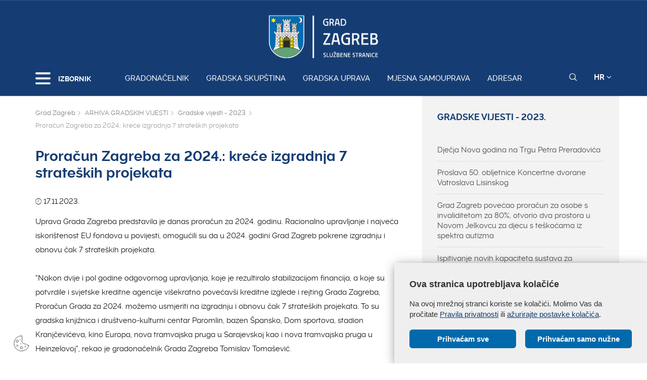

--- FILE ---
content_type: text/css
request_url: https://zagreb.hr/cookie_folder/gd-cookie.css
body_size: 4350
content:
.gdc-container {
    position: fixed;
    min-height: 100px;
    width: 550px;
    right: 0;
    bottom: 0;
    background-color: rgba(239, 239, 239, 1);
    padding: 30px;
	max-height: 70vh;
    overflow-y: auto;
    z-index: 9999 !important;
    box-shadow: 3px 5px 20px 0px rgba(0,0,0, .5);
	font-family: 'Segoe UI', Tahoma, Geneva, Verdana, sans-serif;
}

.gdc-content-extra{
    width: 100%;
	display:none;
}

.gdc-title{
	font-size: 18px;
	font-weight: 700;
	margin-bottom: 15px;
}

.ionicons.gdc-close {
	display: none;
}

.gdc-description {
	font-style: normal;
	max-width: 60%;
}

.gdc-content{
	max-width: 100%;
    display: flex;
    justify-content: space-between;
    align-items: center;
}

.gdc-button {
    background-color: #006aad;
    color: #fff;
	font-weight: bold;
    padding: 8px 12px;
    cursor: pointer;
	-webkit-transition: all .3s ease-out;
	transition: all .3s ease-out;
	border-radius: 6px;
}

.gdc-button:hover {
	color: #fff;
    background-color: #163d73;
}

.gdc-button.reject {
	margin-top: 10px;
}

.gdc-description a {text-decoration: underline;color:#163d73; }

.gdc-button-odabrani {
	color: #fff;
    background-color: #006aad;
	font-weight: bold;
    padding: 8px 12px;
    cursor: pointer;
	margin: 10px 0;
	-webkit-transition: all .3s ease-out;
	transition: all .3s ease-out;
	display: inline-block;
	width: 48%;
	text-align: center;
	border-radius: 6px
}

.gdc-button-odabrani:hover {
	background-color: #163d73;
	color: #fff;
}

.gdc-smallTxt {
	font-size:13px;
	display:none;
	margin-bottom:15px;
}

.gdc-button.gdc1 {
	right: 220px;
}

.gdc-options {
    margin: 10px 0;
}

.gds-checkbox-label{
    display: inline-block;
	font-size: 16px;
}

.gdc-options input[type=checkbox]:checked+label::before,
.gdc-options input[type=checkbox]+label::before {
	display: none;
}

.gdc-options input[type=checkbox]+label {
	line-height: 1;
    top: -4px;
	padding-left: 14px;
	margin: 10px 0;
}

.gdc-options input[type="checkbox"] {
		width: 16px;
		height: 16px;
		opacity:1;
		display:inline;
		position: relative;
		top: 3px;
}


.gdc-cookieSettings {
    position: fixed;
    bottom: 17px;
    left: 20px;
    width: 45px;
    height: 45px;
    z-index: 9998;
    cursor: pointer;
    background: url(../img/cookies.svg) 50% 50% no-repeat;
}

.gdc-smallTxt-splitter {
	height:1px;
	border-bottom: solid 1px  #d3d3d3;
	clear:both;
	margin-bottom: 5px;
    margin-top: 5px;
}

.gdc-smallTxt-expander {
	float:right;
	cursor:pointer;
	color: black;
	font-size: 20px;
	margin-top:7px;
}

.gdc-info-ico {
	width: 20px;
	height: 20px;
	display: inline-block;
	background: url(../img/info.svg) 50% 50% no-repeat;
	background-size: 17px auto;
}

.gdc-info-icon-bkg{
	fill: #d1d1d1;
	color: #fff;
}

/*OVDJE*/

.gdc-container {
	width:500px;	
}

.gdc-description {
	max-width:100%;
}

.gdc-content {
	flex-direction: column;
}

.gdc-button {
	width:48%;
	text-align:center;
}

.btn-wrap {
	display:flex;
	width:100%;
	margin-top: 20px;
	justify-content: space-between;
}

.gdc-button.reject {
	margin-top:0px;
}

/**/

@media screen and (max-width: 1249px) {
	.gdc-button.gdc2,
	.gdc-button.gdc1 {
		position: relative;
		-webkit-transform: none;
		transform: none;
		top: auto;
		right: auto;
		display: inline-block;
		margin-top: 10px;
	}
	
	.gdc-button.gdc1 {
		margin-right: 15px;
	}
}

@media screen and (max-width: 767px) {
	
	.gdc-container {
		padding: 15px;
		width: 100%;
	}
		
	.gdc-description,
	.gds-checkbox-label,
	.gdc-button {
		font-size: 14px;
	}
	
	.gdc-cookieSettings {z-index:9998;}

	.gdc-options {
		margin-right: 10px;
		margin-top: 20px;
	}

	.gdc-title {
		padding-right: 40px;
	}

	.gdc-close {
		display: inline-block;
		position: absolute;
		right: 28px;
		top: 18px;
		cursor: pointer;
	}

}


@media screen and (max-width: 479px) {
	.gdc-description {
		max-width: 100%;
		padding: 0 0 10px 0;
	}

	.gdc-content {
		flex-wrap: wrap;
	}

	.gdc-title {
		margin-bottom: 5px;
	}
	
	.btn-wrap {
		display: flex;
		justify-content: space-between;
		width: 100%;
	}
	
	.gdc-button.reject {
		margin-top: 0;
	}

}




--- FILE ---
content_type: text/css
request_url: https://zagreb.hr/css/media-queries.css
body_size: 15269
content:
/*==========  Non-Mobile First Method  ==========*/

/* Large Devices, Wide Screens */
@media only screen and (min-width : 1170px){

}

@media only screen and (max-width : 1200px){
header .meniWrap a {margin-right: 15px; font-size: 14px;}
.hamburger {padding-right:0px; }

	.col-lg-8.col-md-12.text-left {
		text-align: center;
	}
	
	.col-lg-4.col-md-12.text-right {
		text-align: center;
		margin-top: 15px;
	}
	
	.soc.pull-right {
		float: none !important;
		width: 140px;
		margin: 0 auto;
		margin-top: 20px;
	}
	
	.novi_link_wrapper .konfMediji {
	    margin: 0 8px 10px 8px;
	}

}






@media only screen and (max-width : 1169px){
	header .meniWrap .linkovi {padding-bottom: 22px !important;}
	header .meniWrap a {margin-right: 15px;}
	.searchWrap input, .row.gumbi {margin-top: 15px;}
	.searchWrap h3 {margin-top: 0px;}

	#newsfilter .datum {
	width: 47.59%;
	}
	footer .brzi a {font-size: 13px;}
	footer .brzi ul li::before {margin-right: 5px; margin-left: 0;}
}

/* Medium Devices, Desktops */
@media only screen and (min-width : 992px){
    /* Let's get this party started */
.mls-submenu::-webkit-scrollbar, .mls-content::-webkit-scrollbar {
    width: 7px;
}
 
/* Track */
.mls-submenu::-webkit-scrollbar, .mls-content::-webkit-scrollbar-track {
    /*-webkit-box-shadow: inset 0 0 6px rgba(0, 153, 0, 1);*/ 
    -webkit-border-radius: 10px;
    border-radius: 10px;
}
 
/* Handle */
.mls-submenu::-webkit-scrollbar, .mls-content::-webkit-scrollbar-thumb {
    -webkit-border-radius: 10px;
    border-radius: 10px;
    background: rgba(0, 153, 0, 1); 
    /*-webkit-box-shadow: inset 0 0 6px rgba(0, 153, 0, 1);*/ 
}
.mls-submenu::-webkit-scrollbar, .mls-content::-webkit-scrollbar-thumb:window-inactive {
	background: rgba(0, 153, 0, 1); 
}


}
@media only screen and (max-width : 991px){
	
.advent-kugla {width: 320px; height: 320px; display: none;}

    .opis.landinglista {
        padding:0px;
        padding-bottom:20px; 
    }
        .opis.landinglista ul {
            padding-left:55px;
        }
        .opis.landinglista h3 {
            padding-left:30px;
        }

	header.sticky .logosticky {top:-5px; }
	header.sticky .alati {bottom: 35px;}
	header.sticky .izbornik {bottom: 15px;}
	header.sticky .ring-container {top: -60px;}
	header.sticky .logosticky img {margin-bottom: 20px;}
	.gimmeBrzi {
		display: none !important;
	}
	
	.sadrzaj .opis {padding-right: 0;}
	.sadrzaj .kalk-wrap {padding-right: 60px;}
	footer .brzi ul li {margin-left: 15px;}
	#newsfilter .datum {width: 100%;}
	header .logosticky {display: inline-block !important;}
	.noBigPic {margin-top: 100px;}
	footer .foo h4 {font-size: 16px;}
	footer .foo .fooLinkovi {margin-top: 20px; margin-bottom: 20px;}
	.soc {float: none !important; width: 100% !important; text-align: center; margin-top: 20px; border-top:1px solid #dedede; padding-top: 20px;}
	.fooLinkovi div {text-align: center; margin-bottom: 10px;}
	.servisiWrap .naslov {font-size: 14px;}
	header .meniWrap {margin-top: 0;}
	header .meniWrap .linkovi {display: none;}
	header .logo {position: absolute; top:-15px; left:0; right: 0; margin-left: auto; margin-right: auto; }
	header .izbornik .txt {display: none;}
	header .izbornik {left: 0px;}
	header.sticky {top:0; padding: 0;}
	header.sticky .logo {opacity: 1;}
	.slikaClanak {margin-top: 86px;}
	.turisti_link img {display: none; font-size: 13px;}
	.turisti_link { font-size: 14px; margin-top: 10px;}
	.turisti_txt .bold {margin-right: 20px;}
	.turisti_txt {margin-left: 0;}
	.searchWrap h3 {display: none;}
	.searchWrap {top:85px;}
	.searchWrap input {height: 48px;}
	.searchWrap .searchSubmit {height: 48px; padding: 12px 18px 12px 18px;}
	.gumb {font-size: 14px; padding: 7px 15px;}
	.sliderWrap {margin-top: 85px;}
	.slajd_txt h2{font-size: 24px;}
	.gradonacelnik_social {right: 0;}
	.slajd_txt {width: 40%}
	.searchWrap {position: absolute;}
	.novostiWrap .kratki {font-size: 14px;}
	.novostiWrap .naslov {font-size: 16px;}
	.box a {font-size: 14px;}
	.box h2 {font-size: 19px;}
	.sadrzaj .container {width: 100%;}
	.slikaClanak {height: 200px;}
	.fotogalerija .sivo {margin-bottom: 30px; text-align: center; height: auto !important;}
        .fotogalerija .sivo a {
            display: inline-block;
            text-align: left;
            padding: 10px 12px;
            color: #4a4a4a;
        }
	.fotogalerija .sivo a img {display: block;max-width: 100%;height: auto;}
	.sadrzaj .meni ul li a {font-size: 14px; line-height: auto;}
	/* .brzilinkoviWrap {display: none;} */
	
	.linkovi-novo {
		justify-content: flex-start;
	}
	
}

/* Extra Small Devices, Phones */
@media only screen and (max-width : 767px){
	
	.radio-group input {
		float: left;
		margin-top: 7px;
	}
	.radio-group label {
		margin-left: 25px;
		display: block;
	}
	.crveno {line-height: 10px; margin-left: 5px; font-weight: bold;}
	
	/* .clanak { */
		/* padding-top: 120px; */
	/* } */
	
	.radioWrap.pull-right {
		float: left !important;
	}
 	
	.sadrzaj .kalk-wrap {
		padding: 20px;
	}
	
	.pitanje {
		margin-bottom: 10px;
	}
	
	.projekti_entries_wrapper .swiper-wrapper {
		flex-wrap: nowrap;
		padding-bottom: 30px;
	}	
	
	.projekti_entries_wrapper .swiper-pagination {
		bottom: 0;
	}
	
	.novostiWrap {
		margin-top: 140px;
	}
	
	.at-share-btn-elements{
		display:flex;
	}
	
	.table-responsive{
		max-height:350px;
		overflow-y:scroll;
		
	}
	/* .table-responsive>.table>tbody>tr>td{ */
		/* white-space:break-spaces; */
	/* } */
	
	.projekti.covid {padding-top: 0 !important; margin-top: 0 !important;}
	.projekti.covid .projektopis {padding-top: 0;}
	.projekti.covid .naslov {width: 100%;}
	.projekti.covid .projektItem {padding:0 0 20px 0; border:1px solid #f2f2f2; background-color: #fff;}
	.projekti.covid img {width: 100%; height: auto; display: block; margin-bottom: 20px;}
	.projekti.covid .naslov, .projekti.covid .kratki {padding: 0px 20px;}
	.bozic-wrap {margin-top: 30px;}
	
	
.eulogo {margin: 0 auto;}
	.euzg-naslov {margin-top: 20px;}
	.mzg {padding: 20px; border:1px solid #ccc; margin: 20px 0;}
	.euzgwrap {padding:  20px 0; border:1px solid #ccc; margin:0;}
	/* .ring-container {display:none;} */
	.ez .txt {
	display: block;
	margin-bottom: 30px;
	}
	.ez .txt h2 {font-size: 14px !important;}

    .fotogalerija .sve.pull-right {
        position: relative;
        left: 50%;
        transform: translateX(-50%);
        margin-bottom: 24px;
    } 

    .fotogalerija .slick-dots {
        bottom: -27px!important;
    }

    .slajd_txt a {
    padding-right:10%;

    }
    .sliderWrap .slick-next, .sliderWrap .slick-prev {
        top:40%; 
    }
    .meni {
        margin-top:30px;
    }
    .listaitem .listatxt {
        padding-right:0px;
    }
    .fb_reset {
        margin-top:30px !important;
        width:320px !important; 
    }
    .fb-page fb_iframe_widget {
        width:320px !important;
    }
	.breadcrumbWrap {margin-bottom: 20px;padding: 14px 15px 0 0px;}
	.landinglink {margin-bottom: 10px;	}
	
	.landing .podnaslov {font-size: 22px; font-weight: normal; margin-top: 30px;}
	.sadrzaj .opis ul li {text-indent: -1.6em !important;}
	.sadrzaj .opis .sp-calc ul li {text-indent: 0 !important;}
    .sadrzaj .opis ul.drustvene_gradonacelnik li {text-indent:0 !important;}
	.sadrzaj .opis {line-height: 24px;}
	.noBigPic {margin-top: 130px;}
	.newswrap .row.margtop30 {
		margin-top:0 !important;
		
	}
        
    .sliderWrap .img-mobile {
        display: block;
        min-height: 220px;
        background-size: cover;
        background-position: 50% 50%;
    }
    
    .sliderWrap img {
        display: none;
    }
    .gradonacelnik_social .relative img {
        display:block;
    }
    .gradonacelnik_social  {
       display:none;
    }
    .sliderWrap .slick-next:hover,
    .sliderWrap .slick-prev:hover {
        background-color: transparent;
    }
    .newsitem .over {
        height:100%;
    }
    .newsitem .over .txt {
    position: absolute;
    bottom: 10px;
    left: 20px;
    padding-right: 10px;
    width:80%;
}
	.newswrap h2 {font-size:16px;}
	.newswrap .kratki {
		font-size: 13px;
		font-weight: normal;
		line-height: 18px;
        display:none;
	} 
	.newswrap .newsitem {
		margin-top: 10px;
	}
	
	.mls-submenu .ml-close {display: none;}
	.sadrzaj h1 {font-size: 20px;}
	/*.slikaClanak {display: none;}*/
	.znam {display: none;}
	.znamenitosti h2 {font-size:25px;}
	.znamenitosti h3 {font-size:20px;}
	.znamenitosti .plaviBox {width:100%; position: static;}
	.znamenitosti .plaviBox::after {display: none;}
	footer .foo h4 {font-size: 14px;}
	footer .foo {font-size: 14px;}
	footer .fooLinkovi {font-size: 12px;}
	.novostiWrap .col-sm-6, .servisiWrap .col-sm-6 {text-align: center;}
	.sectionNaslov {font-size: 18px !important;text-align: center;width: 100%;}
	.sve {clear: both;text-align: center;display: inline-block;float: none !important;}
    footer hr {
        display:none;
    }
    footer {
        padding-top:15px;
        border-top:1px solid #f3f3f3;
    }
	footer .foo {margin-top: 0; text-align: center;}
	.logoFoo, footer .foo .grad {float: none !important; text-align: center; margin: 0;}
	.logoFoo, footer .foo .grad {margin-bottom:20px; }
	.foo .racuni {margin-bottom: 20px;}
	.box .pljus {display: block;}
	header {position: fixed; z-index: 999;top:0;}
	/*.slikaClanak {margin-top: 0;}*/
	.vrijeme {display: none;}
	.searchWrap {height:auto !important; padding-bottom: 15px;top:30px; position: relative;z-index: 999;}
	/*.sliderWrap {display: none; margin-top: 100px;}*/ 
	.turisti_link {width: 100%; display: block;}
	.turisti .bold, .turisti .opis  {display: block; width: 100%; text-align: center;}
	.turisti .vrijeme {margin-right: 0px; width: 100%; text-align: center; margin-top: 5px;}
	.turistiToggle {position: absolute; right: 15px;}
	.turisti_txt .bold {margin-right: 10px;}
	.turisti .vrijeme {margin-right: 15px;}
	.row.gumbi {display: none;}
	.boxWrap .col-sm-3 {padding-left: 15px; padding-right: 15px;}
	.box .linkovi {display: none;}
	.box {height: auto; padding-top: 10px; padding-bottom: 10px;}
	.box h2 {font-size: 20px;}
	.sliderWrap {margin-top: 0px;}
    .slick-slide {min-height: 220px!important;}
    .slick-slide img {min-height: 220px!important;}
    .slick-slide .datum {font-size: 14px;}
    .slick-slide h2 {font-size: 18px;}
	.projekti h2  {width: 100%; text-align: center; font-weight: 900; margin: 20px 0; font-size: 22px; margin-bottom: 0;}
 
	.slajd_txt {width: auto;}

	/*overlay*/

	.overlay {display: none;}

	/*sidebar menu*/

	.submenu {
		margin-top: 0;
	}

	.submenu > li:first-child {
		border-top-width: 0;
	}

	.submenu > li:last-child {
		border-bottom-width: 0;
	}
	
	.sadrzaj .opis.landinglista ul li.bull-list a {
		margin-left: 45px;
	}
	
	.tamni.borderleft {border-top-left-radius: 0; border-bottom-left-radius: 0;}
	.tamni.borderright {border-top-right-radius: 0; border-bottom-right-radius: 0;}
	
	.galerija .slick-prev {
		top: 50%;
		width: 50px;
		height: 50px;
		left: 4px;
	}
	
	.galerija .slick-prev::before {
		left: 1px;
		font-weight: 600;
	}
	
	.galerija .slick-next {
		top: 50%;
		right: 7px;
		width: 50px;
		height: 50px
	}
	
	.galerija .slick-next::before {
		right: 1px;
		font-weight: 600;
	}
	
	.servisi .slick-prev {
		width: 60px;
		height: 60px;
		left: -5px;
	}
	
	.servisi .slick-prev::before {
		left: 0;
		font-weight: 600;
	}
	
	.servisi .slick-next {
		right: 0;
		width: 60px;
		height: 60px;
	}
	
	.servisi .slick-next::before {
		right: 5px;
		font-weight: 600;
	}
	
	.projekti_entries_wrapper .swiper-button-prev,
	.projekti_entries_wrapper .swiper-button-next {
		display: block;
	}
	
	.print_page {
		padding-bottom: 20px;
	}
	
	.linkovi-novo {
		justify-content: center;
		flex-wrap:wrap;
	}
}

@media only screen and (max-width : 575px){
	.responsive-iframe-container.height,
	.responsive-iframe-container.height .iframeWrap,
	.responsive-iframe-container.height .iframeWrap iframe {
		height: 1650px;
	}


}

@media only screen and (max-width : 480px){
	
	.projekti_entries_wrapper .swiper-slide {
		width: 100% !important;
	}
	header.sticky .searchWrap {
    top: 4px;
	}
	header .alati {bottom: 10px;}
	.ring-container {top: -35px;}
	header .izbornik {bottom: -13px;}
	header.sticky .logosticky img {
    margin-bottom: 10px;
	}
    .slick-slide .datum {font-size: 12px;}
    .slick-slide h2 {font-size: 16px;}
	header .logosticky img {position: relative;
top: -7px;}
	.projektItem {padding: 20px 0;}
	.projekti .naslov {font-weight: 700; font-size: 16px; line-height: 18px;}
header .logosticky {position: relative; top:15px; left: -20px;}

.bozic-wrap .middle {bottom: 10px;}
.bozic-wrap .middle .text {font-size: 14px; padding: 6px 11px;}

	/* iframe forma height korekcije */
	.responsive-iframe-container.height,
	.responsive-iframe-container.height .iframeWrap,
	.responsive-iframe-container.height .iframeWrap iframe {
		height: 1800px;
	}

}

/* iframe forma height korekcije */
@media only screen and (max-width : 440px){
	.responsive-iframe-container.height,
	.responsive-iframe-container.height .iframeWrap,
	.responsive-iframe-container.height .iframeWrap iframe {
		height: 1900px;
	}
}

@media only screen and (max-width : 400px){
	.responsive-iframe-container.height,
	.responsive-iframe-container.height .iframeWrap,
	.responsive-iframe-container.height .iframeWrap iframe {
		height: 2000px;
	}
}

@media only screen and (max-width : 375px){
	.responsive-iframe-container.height,
	.responsive-iframe-container.height .iframeWrap,
	.responsive-iframe-container.height .iframeWrap iframe {
		height: 2100px;
	}
}

@media only screen and (max-width : 360px){
	.responsive-iframe-container.height,
	.responsive-iframe-container.height .iframeWrap,
	.responsive-iframe-container.height .iframeWrap iframe {
		height: 2300px;
	}
}

/* Custom, iPhone Retina */
@media only screen and (max-width : 320px){

}



/*************** MOJE ********************/

@media only screen and (min-width : 884px) {
    .btn_aligner a.soloGumb + .soloGumb {
        margin-left: 30px !important;
    }
}


@media print {
	.breadcrumbWrap {
		display: none;
	}
	
    .kalk-wrap {
		padding: 0;
		border: none;
	}
	
	.result-wrap .radioWrap {
		float: left !important;
		margin-top: 10px;
		border: 1px solid #424242;
		color: #424242;
	}
	
	.result-wrap hr,
	.kalk-wrap hr {
		border-top: 1px solid #6e6e6e;
	}
	
	.radioWrap {
		display: inline-block;
	}
	
	.radioWrap.sh-radio span {
		width: auto;
	}
	
	.sp-calc {
		width: auto !important;
	}
	
	.sp-calc .dropdown-toggle span {
		text-align: left !important;
	}
	
	.vrstaObroka,
	.clanakStavak {
		width: auto !important;
		float: left !important;
	}	
	
	.sp-calc .dropdown-toggle span {
		font-weight: 700;
		font-size: 16px;
	}
	

}


--- FILE ---
content_type: text/css
request_url: https://zagreb.hr/js/table/tablesaw.stackonly.css
body_size: 2929
content:
/*! Tablesaw - v2.0.3 - 2016-05-02
* https://github.com/filamentgroup/tablesaw
* Copyright (c) 2016 Filament Group; Licensed MIT */

table.tablesaw {
  empty-cells: show;
  max-width: 100%;
  width: 100%;
}

.tablesaw {
  border-collapse: collapse;
  width: 100%;
}

/* Structure */

.tablesaw {
  border: 0;
  padding: 0;
}

.tablesaw th,
.tablesaw td {
  box-sizing: border-box;
  padding: .5em .7em;
}

.tablesaw thead tr:first-child th {
  padding-top: .9em;
  padding-bottom: .7em;
}

/* Table rows have a gray bottom stroke by default */

.tablesaw-stack tbody tr {
  border-bottom: 1px solid #dfdfdf;
}

.tablesaw-stack td .tablesaw-cell-label,
.tablesaw-stack th .tablesaw-cell-label {
  display: none;
}

/* Mobile first styles: Begin with the stacked presentation at narrow widths */

@media only all {
  /* Show the table cells as a block level element */

  .tablesaw-stack td,
  .tablesaw-stack th {
    text-align: left;
    display: block;
  }

  .tablesaw-stack tr {
    clear: both;
    display: table-row;
  }

  /* Make the label elements a percentage width */

  .tablesaw-stack td .tablesaw-cell-label,
  .tablesaw-stack th .tablesaw-cell-label {
    display: block;
    padding: 0 .6em 0 0;
    width: 30%;
    display: inline-block;
  }

  /* For grouped headers, have a different style to visually separate the levels by classing the first label in each col group */

  .tablesaw-stack th .tablesaw-cell-label-top,
  .tablesaw-stack td .tablesaw-cell-label-top {
    display: block;
    padding: .4em 0;
    margin: .4em 0;
  }

  .tablesaw-cell-label {
    display: block;
  }

  /* Avoid double strokes when stacked */

  .tablesaw-stack tbody th.group {
    margin-top: -1px;
  }

  /* Avoid double strokes when stacked */

  .tablesaw-stack th.group b.tablesaw-cell-label {
    display: none !important;
  }
}

@media (max-width: 39.9375em) {
  .tablesaw-stack thead td,
  .tablesaw-stack thead th {
    display: none;
  }

  .tablesaw-stack tbody td,
  .tablesaw-stack tbody th {
    clear: left;
    float: left;
    width: 100%;
  }

  .tablesaw-cell-label {
    vertical-align: top;
  }

  .tablesaw-cell-content {
    max-width: 67%;
    display: inline-block;
  }

  .tablesaw-stack td:empty,
  .tablesaw-stack th:empty {
    display: none;
  }
}

/* Media query to show as a standard table at 560px (35em x 16px) or wider */

@media (min-width: 40em) {
  .tablesaw-stack tr {
    display: table-row;
  }

  /* Show the table header rows */

  .tablesaw-stack td,
  .tablesaw-stack th,
  .tablesaw-stack thead td,
  .tablesaw-stack thead th {
    display: table-cell;
    margin: 0;
  }

  /* Hide the labels in each cell */

  .tablesaw-stack td .tablesaw-cell-label,
  .tablesaw-stack th .tablesaw-cell-label {
    display: none !important;
  }
}

--- FILE ---
content_type: text/css
request_url: https://zagreb.hr/css/print.css
body_size: 357
content:
#navigation_bar, .slikaClanak, .sadrzaj .meni, header, .slikaClanak, .actions_container, footer, .img-responsive, #clanak_landing_page_galerija, .container.novostiWrap {	
	display: none !important;
}

.col-sm-8, .clanak {
	width: 100%;
}

.landingpic.relative {display:block !important;}


@media print {
    .kalk-wrap {
		padding: 0;
	}
}


--- FILE ---
content_type: application/javascript
request_url: https://zagreb.hr/js/openWeather/openWeather.js
body_size: 6960
content:
/*!

Name: Open Weather
Dependencies: jQuery, OpenWeatherMap API
Author: Michael Lynch
Author URL: http://michaelynch.com
Date Created: August 28, 2013
Licensed under the MIT license

*/

;(function($) {

	$.fn.openWeather  = function(options) {

		// return if no element was bound
		// so chained events can continue
		if(!this.length) {
			return this;
		}

		// define default parameters
		var defaults = {
			descriptionTarget: null,
			maxTemperatureTarget: null,
			minTemperatureTarget: null,
			windSpeedTarget: null,
			humidityTarget: null,
			sunriseTarget: null,
			sunsetTarget: null,
			placeTarget: null,
			iconTarget: null,
			customIcons: null,
			units: 'c',
			city: null,
			lat: null,
			lng: null,
			key: null,
			lang: 'en',
			success: function() {},
			error: function(message) {}
		}

		// define plugin
		var plugin = this;

		// define element
		var el = $(this);

		// api URL
		var apiURL;

		// define settings
		plugin.settings = {}

		// merge defaults and options
		plugin.settings = $.extend({}, defaults, options);

		// define settings namespace
		var s = plugin.settings;

		// define basic api endpoint
		apiURL = '//api.openweathermap.org/data/2.5/weather?lang=' + s.lang;

		// if city isn't null
		if(s.city != null) {

		// define API url using city (and remove any spaces in city)
		apiURL += '&q='+s.city.replace(' ', '');

		} else if(s.lat != null && s.lng != null) {

			// define API url using lat and lng
			apiURL += '&lat='+s.lat+'&lon='+s.lng;
		}

		// if api key was supplied
		if(s.key != null) {

			// append api key paramater
			apiURL += '&appid=' + s.key;

		}

		// format time function
		var formatTime = function(unixTimestamp) {

			// define milliseconds using unix time stamp
			var milliseconds = unixTimestamp * 1000;

			// create a new date using milliseconds
			var date = new Date(milliseconds);

			// define hours
			var hours = date.getHours();

			// if hours are greater than 12
			if(hours > 12) {

				// calculate remaining hours in the day
				hoursRemaining = 24 - hours;

				// define hours as the reamining hours subtracted from a 12 hour day
				hours = 12 - hoursRemaining;
			}

			// define minutes
			var minutes = date.getMinutes();

			// convert minutes to a string
			minutes = minutes.toString();

			// if minutes has less than 2 characters
			if(minutes.length < 2) {

				// add a 0 to minutes
				minutes = 0 + minutes;
			}

			// construct time using hours and minutes
			var time = hours + ':' + minutes;

			return time;
		}

		$.ajax({
			type: 'GET',
			url: apiURL,
			dataType: 'jsonp',
			success: function(data) {

				// if units are 'f'
				if(s.units == 'f') {

					// define temperature as fahrenheit
					var temperature = Math.round(((data.main.temp - 273.15) * 1.8) + 32) + '°F';

					// define min temperature as fahrenheit
					var minTemperature = Math.round(((data.main.temp_min - 273.15) * 1.8) + 32) + '°F';

					// define max temperature as fahrenheit
					var maxTemperature = Math.round(((data.main.temp_max - 273.15) * 1.8) + 32) + '°F';

				} else {

					// define temperature as celsius
					var temperature = Math.round(data.main.temp - 273.15) + '°C';

					// define min temperature as celsius
					var minTemperature = Math.round(data.main.temp_min - 273.15) + '°C';

					// define max temperature as celsius
					var maxTemperature = Math.round(data.main.temp_max - 273.15) + '°C';
				}

				// set temperature
				el.html(temperature);

				// if minTemperatureTarget isn't null
				if(s.minTemperatureTarget != null) {

					// set minimum temperature
					$(s.minTemperatureTarget).text(minTemperature);
				}

				// if maxTemperatureTarget isn't null
				if(s.maxTemperatureTarget != null) {

					// set maximum temperature
					$(s.maxTemperatureTarget).text(maxTemperature);
				}

				// set weather description
				$(s.descriptionTarget).text(data.weather[0].description);

				// if iconTarget and default weather icon aren't null
				if(s.iconTarget != null && data.weather[0].icon != null) {

					// if customIcons isn't null
					if(s.customIcons != null) {

						// define the default icon name
						var defaultIconFileName = data.weather[0].icon;

						var iconName;

						var timeOfDay;

						// if default icon name contains the letter 'd'
						if(defaultIconFileName.indexOf('d') != -1) {

							// define time of day as day
							timeOfDay = 'day';

						} else {

							// define time of day as night
							timeOfDay = 'night';
						}

						// if icon is clear sky
						if(defaultIconFileName == '01d' || defaultIconFileName == '01n') {

							iconName = 'clear';
						}

						// if icon is clouds
						if(defaultIconFileName == '02d' || defaultIconFileName == '02n' || defaultIconFileName == '03d' || defaultIconFileName == '03n' || defaultIconFileName == '04d' || defaultIconFileName == '04n') {

							iconName = 'clouds';
						}

						// if icon is rain
						if(defaultIconFileName == '09d' || defaultIconFileName == '09n' || defaultIconFileName == '10d' || defaultIconFileName == '10n') {

							iconName = 'rain';
						}

						// if icon is thunderstorm
						if(defaultIconFileName == '11d' || defaultIconFileName == '11n') {

							iconName = 'storm';
						}

						// if icon is snow
						if(defaultIconFileName == '13d' || defaultIconFileName == '13n') {

							iconName = 'snow';
						}

						// if icon is mist
						if(defaultIconFileName == '50d' || defaultIconFileName == '50n') {

							iconName = 'mist';
						}

						// define custom icon URL
						var iconURL = s.customIcons+timeOfDay+'/'+iconName+'.png';

					} else {

						// define icon URL using default icon
						var iconURL = 'http://openweathermap.org/img/w/'+data.weather[0].icon+'.png';
					}

					// set iconTarget src attribute as iconURL
					$(s.iconTarget).attr('src', iconURL);
				}

				// if placeTarget isn't null
				if(s.placeTarget != null) {

					// set humidity
					$(s.placeTarget).text(data.name + ', ' + data.sys.country);
				}

				// if windSpeedTarget isn't null
				if(s.windSpeedTarget != null) {

					// set wind speed
					$(s.windSpeedTarget).text(Math.round(data.wind.speed) + ' Mps');
				}

				// if humidityTarget isn't null
				if(s.humidityTarget != null) {

					// set humidity
					$(s.humidityTarget).text(data.main.humidity + '%');
				}

				// if sunriseTarget isn't null
				if(s.sunriseTarget != null) {

					var sunrise = formatTime(data.sys.sunrise);

					// set humidity
					$(s.sunriseTarget).text(sunrise + ' AM');
				}

				// if sunriseTarget isn't null
				if(s.sunsetTarget != null) {

					var sunset = formatTime(data.sys.sunset);

					// set humidity
					$(s.sunsetTarget).text(sunset + ' PM');
				}

				// run success callback
				s.success.call(this);
			},

			error: function(jqXHR, textStatus, errorThrown) {

				// run error callback
				s.error.call(this, textStatus);
			}
		});
	}
})(jQuery);


--- FILE ---
content_type: application/javascript
request_url: https://zagreb.hr/js/jquery.autocomplete.js
body_size: 15049
content:
/**
*  Ajax Autocomplete for jQuery, version 1.3.0
*  (c) 2017 Tomas Kirda
*
*  Ajax Autocomplete for jQuery is freely distributable under the terms of an MIT-style license.
*  For details, see the web site: https://github.com/devbridge/jQuery-Autocomplete
*/
!function (a) { "use strict"; "function" == typeof define && define.amd ? define(["jquery"], a) : a("object" == typeof exports && "function" == typeof require ? require("jquery") : jQuery) }(function (a) { "use strict"; function b(c, d) { var e = a.noop, f = this, g = { ajaxSettings: {}, autoSelectFirst: !1, appendTo: document.body, serviceUrl: null, lookup: null, onSelect: null, width: "auto", minChars: 1, maxHeight: 300, deferRequestBy: 0, params: {}, formatResult: b.formatResult, formatGroup: b.formatGroup, delimiter: null, zIndex: 9999, type: "GET", noCache: !1, onSearchStart: e, onSearchComplete: e, onSearchError: e, preserveInput: !1, containerClass: "autocomplete-suggestions", tabDisabled: !1, dataType: "text", currentRequest: null, triggerSelectOnValidInput: !0, preventBadQueries: !0, lookupFilter: function (a, b, c) { return -1 !== a.value.toLowerCase().indexOf(c) }, paramName: "query", transformResult: function (b) { return "string" == typeof b ? a.parseJSON(b) : b }, showNoSuggestionNotice: !1, noSuggestionNotice: "No results", orientation: "bottom", forceFixPosition: !1 }; f.element = c, f.el = a(c), f.suggestions = [], f.badQueries = [], f.selectedIndex = -1, f.currentValue = f.element.value, f.intervalId = 0, f.cachedResponse = {}, f.onChangeInterval = null, f.onChange = null, f.isLocal = !1, f.suggestionsContainer = null, f.noSuggestionsContainer = null, f.options = a.extend({}, g, d), f.classes = { selected: "autocomplete-selected", suggestion: "autocomplete-suggestion" }, f.hint = null, f.hintValue = "", f.selection = null, f.initialize(), f.setOptions(d) } var c = function () { return { escapeRegExChars: function (a) { return a.replace(/[|\\{}()[\]^$+*?.]/g, "\\$&") }, createNode: function (a) { var b = document.createElement("div"); return b.className = a, b.style.position = "absolute", b.style.display = "none", b } } }(), d = { ESC: 27, TAB: 9, RETURN: 13, LEFT: 37, UP: 38, RIGHT: 39, DOWN: 40 }; b.utils = c, a.Autocomplete = b, b.formatResult = function (a, b) { if (!b) return a.value; var d = "(" + c.escapeRegExChars(b) + ")"; return a.value.replace(new RegExp(d, "gi"), "<strong>$1</strong>").replace(/&/g, "&amp;").replace(/</g, "&lt;").replace(/>/g, "&gt;").replace(/"/g, "&quot;").replace(/&lt;(\/?strong)&gt;/g, "<$1>") }, b.formatGroup = function (a, b) { return '<div class="autocomplete-group"><strong>' + b + "</strong></div>" }, b.prototype = { killerFn: null, initialize: function () { var c, d = this, e = "." + d.classes.suggestion, f = d.classes.selected, g = d.options; d.element.setAttribute("autocomplete", "off"), d.killerFn = function (b) { a(b.target).closest("." + d.options.containerClass).length || (d.killSuggestions(), d.disableKillerFn()) }, d.noSuggestionsContainer = a('<div class="autocomplete-no-suggestion"></div>').html(this.options.noSuggestionNotice).get(0), d.suggestionsContainer = b.utils.createNode(g.containerClass), c = a(d.suggestionsContainer), c.appendTo(g.appendTo), "auto" !== g.width && c.css("width", g.width), c.on("mouseover.autocomplete", e, function () { d.activate(a(this).data("index")) }), c.on("mouseout.autocomplete", function () { d.selectedIndex = -1, c.children("." + f).removeClass(f) }), c.on("click.autocomplete", e, function () { return d.select(a(this).data("index")), !1 }), d.fixPositionCapture = function () { d.visible && d.fixPosition() }, a(window).on("resize.autocomplete", d.fixPositionCapture), d.el.on("keydown.autocomplete", function (a) { d.onKeyPress(a) }), d.el.on("keyup.autocomplete", function (a) { d.onKeyUp(a) }), d.el.on("blur.autocomplete", function () { d.onBlur() }), d.el.on("focus.autocomplete", function () { d.onFocus() }), d.el.on("change.autocomplete", function (a) { d.onKeyUp(a) }), d.el.on("input.autocomplete", function (a) { d.onKeyUp(a) }) }, onFocus: function () { var a = this; a.fixPosition(), a.el.val().length >= a.options.minChars && a.onValueChange() }, onBlur: function () { this.enableKillerFn() }, abortAjax: function () { var a = this; a.currentRequest && (a.currentRequest.abort(), a.currentRequest = null) }, setOptions: function (b) { var c = this, d = c.options; a.extend(d, b), c.isLocal = a.isArray(d.lookup), c.isLocal && (d.lookup = c.verifySuggestionsFormat(d.lookup)), d.orientation = c.validateOrientation(d.orientation, "bottom"), a(c.suggestionsContainer).css({ "max-height": d.maxHeight + "px", width: d.width + "px", "z-index": d.zIndex }) }, clearCache: function () { this.cachedResponse = {}, this.badQueries = [] }, clear: function () { this.clearCache(), this.currentValue = "", this.suggestions = [] }, disable: function () { var a = this; a.disabled = !0, clearInterval(a.onChangeInterval), a.abortAjax() }, enable: function () { this.disabled = !1 }, fixPosition: function () { var b = this, c = a(b.suggestionsContainer), d = c.parent().get(0); if (d === document.body || b.options.forceFixPosition) { var e = b.options.orientation, f = c.outerHeight(), g = b.el.outerHeight(), h = b.el.offset(), i = { top: h.top, left: h.left }; if ("auto" === e) { var j = a(window).height(), k = a(window).scrollTop(), l = -k + h.top - f, m = k + j - (h.top + g + f); e = Math.max(l, m) === l ? "top" : "bottom" } if ("top" === e ? i.top += -f : i.top += g, d !== document.body) { var n, o = c.css("opacity"); b.visible || c.css("opacity", 0).show(), n = c.offsetParent().offset(), i.top -= n.top, i.left -= n.left, b.visible || c.css("opacity", o).hide() } "auto" === b.options.width && (i.width = b.el.outerWidth() + "px"), c.css(i) } }, enableKillerFn: function () { var b = this; a(document).on("click.autocomplete", b.killerFn) }, disableKillerFn: function () { var b = this; a(document).off("click.autocomplete", b.killerFn) }, killSuggestions: function () { var a = this; a.stopKillSuggestions(), a.intervalId = window.setInterval(function () { a.visible && (a.options.preserveInput || a.el.val(a.currentValue), a.hide()), a.stopKillSuggestions() }, 50) }, stopKillSuggestions: function () { window.clearInterval(this.intervalId) }, isCursorAtEnd: function () { var a, b = this, c = b.el.val().length, d = b.element.selectionStart; return "number" == typeof d ? d === c : document.selection ? (a = document.selection.createRange(), a.moveStart("character", -c), c === a.text.length) : !0 }, onKeyPress: function (a) { var b = this; if (!b.disabled && !b.visible && a.which === d.DOWN && b.currentValue) return void b.suggest(); if (!b.disabled && b.visible) { switch (a.which) { case d.ESC: b.el.val(b.currentValue), b.hide(); break; case d.RIGHT: if (b.hint && b.options.onHint && b.isCursorAtEnd()) { b.selectHint(); break } return; case d.TAB: if (b.hint && b.options.onHint) return void b.selectHint(); if (-1 === b.selectedIndex) return void b.hide(); if (b.select(b.selectedIndex), b.options.tabDisabled === !1) return; break; case d.RETURN: if (-1 === b.selectedIndex) return void b.hide(); b.select(b.selectedIndex); break; case d.UP: b.moveUp(); break; case d.DOWN: b.moveDown(); break; default: return }a.stopImmediatePropagation(), a.preventDefault() } }, onKeyUp: function (a) { var b = this; if (!b.disabled) { switch (a.which) { case d.UP: case d.DOWN: return }clearInterval(b.onChangeInterval), b.currentValue !== b.el.val() && (b.findBestHint(), b.options.deferRequestBy > 0 ? b.onChangeInterval = setInterval(function () { b.onValueChange() }, b.options.deferRequestBy) : b.onValueChange()) } }, onValueChange: function () { var b = this, c = b.options, d = b.el.val(), e = b.getQuery(d); return b.selection && b.currentValue !== e && (b.selection = null, (c.onInvalidateSelection || a.noop).call(b.element)), clearInterval(b.onChangeInterval), b.currentValue = d, b.selectedIndex = -1, c.triggerSelectOnValidInput && b.isExactMatch(e) ? void b.select(0) : void (e.length < c.minChars ? b.hide() : b.getSuggestions(e)) }, isExactMatch: function (a) { var b = this.suggestions; return 1 === b.length && b[0].value.toLowerCase() === a.toLowerCase() }, getQuery: function (b) { var c, d = this.options.delimiter; return d ? (c = b.split(d), a.trim(c[c.length - 1])) : b }, getSuggestionsLocal: function (b) { var c, d = this, e = d.options, f = b.toLowerCase(), g = e.lookupFilter, h = parseInt(e.lookupLimit, 10); return c = { suggestions: a.grep(e.lookup, function (a) { return g(a, b, f) }) }, h && c.suggestions.length > h && (c.suggestions = c.suggestions.slice(0, h)), c }, getSuggestions: function (b) { var c, d, e, f, g = this, h = g.options, i = h.serviceUrl; if (h.params[h.paramName] = b, d = h.ignoreParams ? null : h.params, h.onSearchStart.call(g.element, h.params) !== !1) { if (a.isFunction(h.lookup)) return void h.lookup(b, function (a) { g.suggestions = a.suggestions, g.suggest(), h.onSearchComplete.call(g.element, b, a.suggestions) }); g.isLocal ? c = g.getSuggestionsLocal(b) : (a.isFunction(i) && (i = i.call(g.element, b)), e = i + "?" + a.param(d || {}), c = g.cachedResponse[e]), c && a.isArray(c.suggestions) ? (g.suggestions = c.suggestions, g.suggest(), h.onSearchComplete.call(g.element, b, c.suggestions)) : g.isBadQuery(b) ? h.onSearchComplete.call(g.element, b, []) : (g.abortAjax(), f = { url: i, data: d, type: h.type, dataType: h.dataType }, a.extend(f, h.ajaxSettings), g.currentRequest = a.ajax(f).done(function (a) { var c; g.currentRequest = null, c = h.transformResult(a, b), g.processResponse(c, b, e), h.onSearchComplete.call(g.element, b, c.suggestions) }).fail(function (a, c, d) { h.onSearchError.call(g.element, b, a, c, d) })) } }, isBadQuery: function (a) { if (!this.options.preventBadQueries) return !1; for (var b = this.badQueries, c = b.length; c--;)if (0 === a.indexOf(b[c])) return !0; return !1 }, hide: function () { var b = this, c = a(b.suggestionsContainer); a.isFunction(b.options.onHide) && b.visible && b.options.onHide.call(b.element, c), b.visible = !1, b.selectedIndex = -1, clearInterval(b.onChangeInterval), a(b.suggestionsContainer).hide(), b.signalHint(null) }, suggest: function () { if (!this.suggestions.length) return void (this.options.showNoSuggestionNotice ? this.noSuggestions() : this.hide()); var b, c = this, d = c.options, e = d.groupBy, f = d.formatResult, g = c.getQuery(c.currentValue), h = c.classes.suggestion, i = c.classes.selected, j = a(c.suggestionsContainer), k = a(c.noSuggestionsContainer), l = d.beforeRender, m = "", n = function (a, c) { var f = a.data[e]; return b === f ? "" : (b = f, d.formatGroup(a, b)) }; return d.triggerSelectOnValidInput && c.isExactMatch(g) ? void c.select(0) : (a.each(c.suggestions, function (a, b) { e && (m += n(b, g, a)), m += '<div class="' + h + '" data-index="' + a + '">' + f(b, g, a) + "</div>" }), this.adjustContainerWidth(), k.detach(), j.html(m), a.isFunction(l) && l.call(c.element, j, c.suggestions), c.fixPosition(), j.show(), d.autoSelectFirst && (c.selectedIndex = 0, j.scrollTop(0), j.children("." + h).first().addClass(i)), c.visible = !0, void c.findBestHint()) }, noSuggestions: function () { var b = this, c = a(b.suggestionsContainer), d = a(b.noSuggestionsContainer); this.adjustContainerWidth(), d.detach(), c.empty(), c.append(d), b.fixPosition(), c.show(), b.visible = !0 }, adjustContainerWidth: function () { var b, c = this, d = c.options, e = a(c.suggestionsContainer); "auto" === d.width ? (b = c.el.outerWidth(), e.css("width", b > 0 ? b : 300)) : "flex" === d.width && e.css("width", "") }, findBestHint: function () { var b = this, c = b.el.val().toLowerCase(), d = null; c && (a.each(b.suggestions, function (a, b) { var e = 0 === b.value.toLowerCase().indexOf(c); return e && (d = b), !e }), b.signalHint(d)) }, signalHint: function (b) { var c = "", d = this; b && (c = d.currentValue + b.value.substr(d.currentValue.length)), d.hintValue !== c && (d.hintValue = c, d.hint = b, (this.options.onHint || a.noop)(c)) }, verifySuggestionsFormat: function (b) { return b.length && "string" == typeof b[0] ? a.map(b, function (a) { return { value: a, data: null } }) : b }, validateOrientation: function (b, c) { return b = a.trim(b || "").toLowerCase(), -1 === a.inArray(b, ["auto", "bottom", "top"]) && (b = c), b }, processResponse: function (a, b, c) { var d = this, e = d.options; a.suggestions = d.verifySuggestionsFormat(a.suggestions), e.noCache || (d.cachedResponse[c] = a, e.preventBadQueries && !a.suggestions.length && d.badQueries.push(b)), b === d.getQuery(d.currentValue) && (d.suggestions = a.suggestions, d.suggest()) }, activate: function (b) { var c, d = this, e = d.classes.selected, f = a(d.suggestionsContainer), g = f.find("." + d.classes.suggestion); return f.find("." + e).removeClass(e), d.selectedIndex = b, -1 !== d.selectedIndex && g.length > d.selectedIndex ? (c = g.get(d.selectedIndex), a(c).addClass(e), c) : null }, selectHint: function () { var b = this, c = a.inArray(b.hint, b.suggestions); b.select(c) }, select: function (a) { var b = this; b.hide(), b.onSelect(a), b.disableKillerFn() }, moveUp: function () { var b = this; if (-1 !== b.selectedIndex) return 0 === b.selectedIndex ? (a(b.suggestionsContainer).children().first().removeClass(b.classes.selected), b.selectedIndex = -1, b.el.val(b.currentValue), void b.findBestHint()) : void b.adjustScroll(b.selectedIndex - 1) }, moveDown: function () { var a = this; a.selectedIndex !== a.suggestions.length - 1 && a.adjustScroll(a.selectedIndex + 1) }, adjustScroll: function (b) { var c = this, d = c.activate(b); if (d) { var e, f, g, h = a(d).outerHeight(); e = d.offsetTop, f = a(c.suggestionsContainer).scrollTop(), g = f + c.options.maxHeight - h, f > e ? a(c.suggestionsContainer).scrollTop(e) : e > g && a(c.suggestionsContainer).scrollTop(e - c.options.maxHeight + h), c.options.preserveInput || c.el.val(c.getValue(c.suggestions[b].value)), c.signalHint(null) } }, onSelect: function (b) { var c = this, d = c.options.onSelect, e = c.suggestions[b]; c.currentValue = c.getValue(e.value), c.currentValue === c.el.val() || c.options.preserveInput || c.el.val(c.currentValue), c.signalHint(null), c.suggestions = [], c.selection = e, a.isFunction(d) && d.call(c.element, e) }, getValue: function (a) { var b, c, d = this, e = d.options.delimiter; return e ? (b = d.currentValue, c = b.split(e), 1 === c.length ? a : b.substr(0, b.length - c[c.length - 1].length) + a) : a }, dispose: function () { var b = this; b.el.off(".autocomplete").removeData("autocomplete"), b.disableKillerFn(), a(window).off("resize.autocomplete", b.fixPositionCapture), a(b.suggestionsContainer).remove() } }, a.fn.autocomplete = a.fn.devbridgeAutocomplete = function (c, d) { var e = "autocomplete"; return arguments.length ? this.each(function () { var f = a(this), g = f.data(e); "string" == typeof c ? g && "function" == typeof g[c] && g[c](d) : (g && g.dispose && g.dispose(), g = new b(this, c), f.data(e, g)) }) : this.first().data(e) } });

--- FILE ---
content_type: application/javascript
request_url: https://zagreb.hr/js/print/print.min.js
body_size: 9609
content:
!function(e){function t(i){if(n[i])return n[i].exports;var o=n[i]={i:i,l:!1,exports:{}};return e[i].call(o.exports,o,o.exports,t),o.l=!0,o.exports}var n={};t.m=e,t.c=n,t.i=function(e){return e},t.d=function(e,n,i){t.o(e,n)||Object.defineProperty(e,n,{configurable:!1,enumerable:!0,get:i})},t.n=function(e){var n=e&&e.__esModule?function(){return e.default}:function(){return e};return t.d(n,"a",n),n},t.o=function(e,t){return Object.prototype.hasOwnProperty.call(e,t)},t.p="./",t(t.s=10)}([function(e,t,n){"use strict";function i(e,t){if(e.focus(),a.a.isIE()||a.a.isEdge())try{e.contentWindow.document.execCommand("print",!1,null)}catch(t){e.contentWindow.print()}else e.contentWindow.print();t.showModal&&d.a.close()}function o(e){void 0===e.print?setTimeout(function(){o()},1e3):(l.send(),setTimeout(function(){e.parentNode.removeChild(e)},2e3))}function r(e,t,n){void 0===e.naturalWidth||0===e.naturalWidth?setTimeout(function(){r(e,t,n)},500):i(t,n)}var a=n(1),d=n(3),l={send:function(e,t){document.getElementsByTagName("body")[0].appendChild(t);var n=document.getElementById(e.frameId);a.a.isIE()&&"pdf"===e.type?o(n):t.onload=function(){if("pdf"===e.type)i(n,e);else{var t=n.contentWindow||n.contentDocument;t.document&&(t=t.document),t.body.innerHTML=e.htmlData,"image"===e.type?r(t.getElementById("printableImage"),n,e):i(n,e)}}}};t.a=l},function(e,t,n){"use strict";var i={isFirefox:function(){return"undefined"!=typeof InstallTrigger},isIE:function(){return!!document.documentMode},isEdge:function(){return!i.isIE()&&!!window.StyleMedia},isChrome:function(){return!!window.chrome&&!!window.chrome.webstore},isSafari:function(){return Object.prototype.toString.call(window.HTMLElement).indexOf("Constructor")>0||-1!==navigator.userAgent.toLowerCase().indexOf("safari")}};t.a=i},function(e,t,n){"use strict";function i(e,t){return'<div style="font-family:'+t.font+" !important; font-size: "+t.font_size+' !important; width:100%;">'+e+"</div>"}function o(e){return e.charAt(0).toUpperCase()+e.slice(1)}function r(e,t){var n=document.defaultView||window,i=[],o="";if(n.getComputedStyle){i=n.getComputedStyle(e,"");var r=["border","float","box","break","text-decoration"],a=["clear","display","width","min-width","height","min-height","max-height"];t.honorMarginPadding&&r.push("margin","padding"),t.honorColor&&r.push("color");for(var d=0;d<i.length;d++)for(var l=0;l<a.length;l++)-1===i[d].indexOf(r[l])&&0!==i[d].indexOf(a[l])||(o+=i[d]+":"+i.getPropertyValue(i[d])+";")}else if(e.currentStyle){i=e.currentStyle;for(var s in i)-1!==i.indexOf("border")&&-1!==i.indexOf("color")&&(o+=s+":"+i[s]+";")}return o+="max-width: "+t.maxWidth+"px !important;"+t.font_size+" !important;"}function a(e,t){for(var n=0;n<e.length;n++){var i=e[n],o=i.tagName;if("INPUT"===o||"TEXTAREA"===o||"SELECT"===o){var d=r(i,t),l=i.parentNode,s="SELECT"===o?document.createTextNode(i.options[i.selectedIndex].text):document.createTextNode(i.value),c=document.createElement("div");c.appendChild(s),c.setAttribute("style",d),l.appendChild(c),l.removeChild(i)}else i.setAttribute("style",r(i,t));var p=i.children;p&&p.length&&a(p,t)}}function d(e,t){var n=document.createElement("h1"),i=document.createTextNode(t);n.appendChild(i),n.setAttribute("style","font-weight:300;"),e.insertBefore(n,e.childNodes[0])}t.a=i,t.b=o,t.c=r,t.d=a,t.e=d},function(e,t,n){"use strict";var i={show:function(e){var t=document.createElement("div");t.setAttribute("style","font-family:sans-serif; display:table; text-align:center; font-weight:300; font-size:30px; left:0; top:0;position:fixed; z-index: 9990;color: #0460B5; width: 100%; height: 100%; background-color:rgba(255,255,255,.9);transition: opacity .3s ease;"),t.setAttribute("id","printJS-Modal");var n=document.createElement("div");n.setAttribute("style","display:table-cell; vertical-align:middle; padding-bottom:100px;");var o=document.createElement("div");o.setAttribute("class","printClose"),o.setAttribute("id","printClose"),n.appendChild(o);var r=document.createElement("span");r.setAttribute("class","printSpinner"),n.appendChild(r);var a=document.createTextNode(e.modalMessage);n.appendChild(a),t.appendChild(n),document.getElementsByTagName("body")[0].appendChild(t),document.getElementById("printClose").addEventListener("click",function(){i.close()})},close:function(){var e=document.getElementById("printJS-Modal");e.parentNode.removeChild(e)}};t.a=i},function(e,t,n){"use strict";Object.defineProperty(t,"__esModule",{value:!0});var i=n(7),o=i.a.init;"undefined"!=typeof window&&(window.printJS=o),t.default=o},function(e,t,n){"use strict";var i=n(2),o=n(0);t.a={print:function(e,t){var r=document.getElementById(e.printable);if(!r)return window.console.error("Invalid HTML element id: "+e.printable),!1;var a=document.createElement("div");a.appendChild(r.cloneNode(!0)),a.setAttribute("style","display:none;"),a.setAttribute("id","printJS-html"),r.parentNode.appendChild(a),a=document.getElementById("printJS-html"),a.setAttribute("style",n.i(i.c)(a,e)+"margin:0 !important;");var d=a.children;n.i(i.d)(d,e),e.header&&n.i(i.e)(a,e.header),a.parentNode.removeChild(a),e.htmlData=n.i(i.a)(a.innerHTML,e),o.a.send(e,t)}}},function(e,t,n){"use strict";var i=n(2),o=n(0);t.a={print:function(e,t){var r=document.createElement("img");r.src=e.printable,r.onload=function(){r.setAttribute("style","width:100%;"),r.setAttribute("id","printableImage");var a=document.createElement("div");a.setAttribute("style","width:100%"),a.appendChild(r),e.header&&n.i(i.e)(a),e.htmlData=a.outerHTML,o.a.send(e,t)}}}},function(e,t,n){"use strict";var i=n(1),o=n(3),r=n(9),a=n(5),d=n(6),l=n(8),s="function"==typeof Symbol&&"symbol"==typeof Symbol.iterator?function(e){return typeof e}:function(e){return e&&"function"==typeof Symbol&&e.constructor===Symbol&&e!==Symbol.prototype?"symbol":typeof e},c=["pdf","html","image","json"];t.a={init:function(){var e={printable:null,type:"pdf",header:null,maxWidth:800,font:"TimesNewRoman",font_size:"12pt",honorMarginPadding:!0,honorColor:!1,properties:null,showModal:!1,modalMessage:"Retrieving Document...",frameId:"printJS",border:!0,htmlData:""},t=arguments[0];if(void 0===t)throw new Error("printJS expects at least 1 attribute.");switch(void 0===t?"undefined":s(t)){case"string":e.printable=encodeURI(t),e.type=arguments[1]||e.type;break;case"object":e.printable=t.printable,e.type=void 0!==t.type?t.type:e.type,e.frameId=void 0!==t.frameId?t.frameId:e.frameId,e.header=void 0!==t.header?t.header:e.header,e.maxWidth=void 0!==t.maxWidth?t.maxWidth:e.maxWidth,e.font=void 0!==t.font?t.font:e.font,e.font_size=void 0!==t.font_size?t.font_size:e.font_size,e.honorMarginPadding=void 0!==t.honorMarginPadding?t.honorMarginPadding:e.honorMarginPadding,e.properties=void 0!==t.properties?t.properties:e.properties,e.showModal=void 0!==t.showModal?t.showModal:e.showModal,e.modalMessage=void 0!==t.modalMessage?t.modalMessage:e.modalMessage;break;default:throw new Error('Unexpected argument type! Expected "string" or "object", got '+(void 0===t?"undefined":s(t)))}if(!e.printable)throw new Error("Missing printable information.");if(!e.type||"string"!=typeof e.type||-1===c.indexOf(e.type.toLowerCase()))throw new Error("Invalid print type. Available types are: pdf, html, image and json.");e.showModal&&o.a.show(e);var n=document.getElementById(e.frameId);n&&n.parentNode.removeChild(n);var p=void 0;switch(i.a.isIE()&&"pdf"===e.type?(p=document.createElement("embed"),p.setAttribute("type","application/pdf"),p.setAttribute("style","width:0px;height:0px;")):(p=document.createElement("iframe"),p.setAttribute("style","display:none;")),p.setAttribute("id",e.frameId),"pdf"!==e.type&&(i.a.isChrome()||i.a.isSafari())&&(p.srcdoc="<html><head></head><body></body></html>"),e.type){case"pdf":if(i.a.isFirefox()||i.a.isIE()||i.a.isEdge()){window.open(e.printable,"_blank").focus(),e.showModal&&o.a.close()}else r.a.print(e,p);break;case"image":d.a.print(e,p);break;case"html":a.a.print(e,p);break;case"json":l.a.print(e,p);break;default:throw new Error("Invalid print type. Available types are: pdf, html, image and json.")}}}},function(e,t,n){"use strict";function i(e){var t=e.printable,i=e.properties,r='<div style="display:flex; flex-direction: column;">';r+='<div style="flex:1; display:flex;">';for(var a=0;a<i.length;a++)r+='<div style="flex:1; padding:5px;">'+n.i(o.b)(i[a].displayName||i[a])+"</div>";r+="</div>";for(var d=0;d<t.length;d++){r+='<div style="flex:1; display:flex;',r+=e.border?"border:1px solid lightgray;":"",r+='">';for(var l=0;l<i.length;l++)r+='<div style="flex:1; padding:5px;">'+t[d][i[l].field||i[l]]+"</div>";r+="</div>"}return r+="</div>"}var o=n(2),r=n(0),a="function"==typeof Symbol&&"symbol"==typeof Symbol.iterator?function(e){return typeof e}:function(e){return e&&"function"==typeof Symbol&&e.constructor===Symbol&&e!==Symbol.prototype?"symbol":typeof e};t.a={print:function(e,t){if("object"!==a(e.printable))throw new Error("Invalid javascript data object (JSON).");if(!e.properties||"object"!==a(e.properties))throw new Error("Invalid properties array for your JSON data.");var d="";e.header&&(d+='<h1 style="font-weight:300;">'+e.header+"</h1>"),d+=i(e),e.htmlData=n.i(o.a)(d,e),r.a.send(e,t)}}},function(e,t,n){"use strict";function i(e,t){t.setAttribute("src",e.printable),r.a.send(e,t)}var o=n(1),r=n(0);t.a={print:function(e,t){if(e.showModal&&!o.a.isIE()){var n=document.createElement("img");n.src=e.printable;new Promise(function(e,t){function i(){n.complete&&(window.clearInterval(o),e("PrintJS: PDF loaded."))}var o=setInterval(i,100)}).then(function(n){i(e,t)})}else i(e,t)}}},function(e,t,n){e.exports=n(4)}]);

--- FILE ---
content_type: image/svg+xml
request_url: https://zagreb.hr/img/logo-zagreb.svg
body_size: 21662
content:
<svg xmlns="http://www.w3.org/2000/svg" width="215.168" height="84.885" viewBox="0 0 215.168 84.885">
  <g id="Group_146" data-name="Group 146" transform="translate(-337.442 -521.884)">
    <path id="Path_757" data-name="Path 757" d="M372.307,605.887a35.343,35.343,0,0,1-24.038-9.2,30.229,30.229,0,0,1-9.977-22.257V522.734h68.031v51.694a30.225,30.225,0,0,1-9.977,22.257A35.344,35.344,0,0,1,372.307,605.887Z" fill="#2b2a29"/>
    <path id="Path_758" data-name="Path 758" d="M372.307,605.887a35.343,35.343,0,0,1-24.038-9.2,30.229,30.229,0,0,1-9.977-22.257V522.734h68.031v51.694a30.225,30.225,0,0,1-9.977,22.257A35.344,35.344,0,0,1,372.307,605.887Z" fill="none" stroke="#fefefe" stroke-miterlimit="22.926" stroke-width="1.7"/>
    <path id="Path_759" data-name="Path 759" d="M399.025,592.51l-.408-.223a53.393,53.393,0,0,0-52.686.038c-.021.02-.292.159-.341.185a33.4,33.4,0,0,0,11.6,9.082,35.189,35.189,0,0,0,30.236,0,33.374,33.374,0,0,0,11.6-9.082" fill="#61a375"/>
    <path id="Path_760" data-name="Path 760" d="M346.675,525.228l1.477,3.745,3.995-.6a.267.267,0,0,1,.234.447l-2.5,3.131,2.516,3.148a.267.267,0,0,1-.246.43l-4-.6-1.477,3.745a.267.267,0,0,1-.5,0l-1.477-3.745-3.995.6a.267.267,0,0,1-.233-.448l2.5-3.131-2.517-3.148a.266.266,0,0,1,.042-.374.27.27,0,0,1,.2-.055l3.995.6,1.477-3.745a.266.266,0,0,1,.5,0m56.848,6.292a6.39,6.39,0,0,1-.574,2.7,5.614,5.614,0,0,1-2.112,2.413,5.966,5.966,0,0,1-3.2.9,7.7,7.7,0,0,1-3.235-.754.267.267,0,0,1,.042-.5c2.3-.623,3.515-1.424,4.15-2.266a4.85,4.85,0,0,0,0-4.977c-.635-.841-1.848-1.642-4.15-2.265a.267.267,0,0,1-.033-.505,7.7,7.7,0,0,1,3.226-.749,5.973,5.973,0,0,1,3.2.895,5.619,5.619,0,0,1,2.111,2.413A6.387,6.387,0,0,1,403.523,531.52Zm-3.861,60.167a28.826,28.826,0,0,0,5.779-17.259V523.616H339.175v50.812a28.832,28.832,0,0,0,5.778,17.259l4.2-8.8,1.188-22.577-2.855-2.758a.265.265,0,0,1-.081-.2l-.022-4.075a.265.265,0,0,1,.265-.267h2.422a.268.268,0,0,1,.268.267l.007,2.2h1.912l.706-13.431-1.259-1.49a.271.271,0,0,1-.063-.173v-3.232a.268.268,0,0,1,.268-.267h2.143a.268.268,0,0,1,.268.267v2.082h1.609v-2.082a.268.268,0,0,1,.267-.267h2.144a.268.268,0,0,1,.267.267v2.082h1.608v-2.082a.268.268,0,0,1,.268-.267h2.146a.268.268,0,0,1,.268.267l0,3.232a.265.265,0,0,1-.063.172l-1.265,1.491.712,13.431h2.25l1.6-19.842-1.869-1.822a.267.267,0,0,1-.08-.2l.014-4.288a.267.267,0,0,1,.266-.267h2.241a.268.268,0,0,1,.268.268v2.293l1.7,0v-2.3a.268.268,0,0,1,.268-.268h2.24a.268.268,0,0,1,.268.268v2.3h1.706v-2.3a.268.268,0,0,1,.267-.268h2.24a.268.268,0,0,1,.268.268v2.3h1.706v-2.3a.268.268,0,0,1,.267-.268h2.241a.268.268,0,0,1,.267.268l.013,4.3a.263.263,0,0,1-.08.191l-1.868,1.822,1.6,19.842h2.255l.707-13.431-1.259-1.49a.271.271,0,0,1-.063-.173v-3.232a.268.268,0,0,1,.268-.267h2.143a.268.268,0,0,1,.268.267v2.082h1.608v-2.082a.268.268,0,0,1,.267-.267h2.144a.268.268,0,0,1,.268.267v2.082H390.3v-2.082a.268.268,0,0,1,.268-.267h2.146a.268.268,0,0,1,.267.267l0,3.232a.261.261,0,0,1-.064.172l-1.264,1.491.708,13.431h1.9v-2.2a.267.267,0,0,1,.267-.267h2.435a.268.268,0,0,1,.268.267l-.022,4.087a.269.269,0,0,1-.082.191l-2.854,2.758,1.187,22.577Z" fill="#006cb5"/>
    <path id="Path_761" data-name="Path 761" d="M369.585,569.5v-1.86h-1.921v1.86Zm2.455,0v-1.86h-1.921v1.86Zm2.456,0v-1.86h-1.921v1.86Zm.535-1.86v1.86h1.921v-1.86Zm-.535-2.31a.268.268,0,0,1,.535,0V567.1h2.188a.268.268,0,0,1,.267.268V569.5h.8a.268.268,0,0,1,0,.535h-.8v1.813a.267.267,0,0,1-.534,0v-1.813h-1.921v1.957a.268.268,0,0,1-.535,0v-1.957h-1.921v1.883a.268.268,0,1,1-.535,0v-1.883h-1.921v1.957a.267.267,0,1,1-.534,0v-1.957h-1.921v1.813a.268.268,0,0,1-.535,0v-1.813h-.8a.268.268,0,0,1,0-.535h.8v-2.127a.268.268,0,0,1,.267-.268h2.189v-1.775a.267.267,0,1,1,.534,0V567.1h1.921v-2.285a.268.268,0,0,1,.535,0V567.1H374.5Zm-14.988-.173-.373.148v20.614l.373.041Zm5.105,9.013v-1.175h-1.739a.268.268,0,0,1-.215-.108l-.575-.668-.255.135.122.287a.269.269,0,0,1-.075.31l-.766.632.765.631a.268.268,0,0,1,.076.31l-.122.288.255.134.587-.682a.266.266,0,0,1,.2-.093Zm0,6.778v-1.175h-1.739a.268.268,0,0,1-.215-.108l-.575-.668-.255.135.122.287a.268.268,0,0,1-.088.32l-.753.622.765.631a.267.267,0,0,1,.076.31l-.122.288.255.134.587-.682a.266.266,0,0,1,.2-.093Zm0,4.194v-3.659h-1.618l-.64.744a.268.268,0,0,1-.332.068l-.652-.344a.266.266,0,0,1-.129-.344l.14-.33-.858-.709a.282.282,0,0,1-.039-.038.267.267,0,0,1,.037-.375l.86-.71-.14-.33a.267.267,0,0,1,.121-.341l.66-.348a.266.266,0,0,1,.327.063l.645.749h1.618V574.7h-1.618l-.64.744a.268.268,0,0,1-.332.068l-.652-.344a.267.267,0,0,1-.129-.345l.14-.33-.846-.7a.386.386,0,0,1-.051-.048.268.268,0,0,1,.036-.376l.861-.711-.14-.329a.267.267,0,0,1,.121-.341l.66-.348a.266.266,0,0,1,.327.063l.645.749h1.618v-2.407a5.715,5.715,0,0,0-1.733-3.227,6.113,6.113,0,0,0-2.837-1.731v20.845Zm20.495.818.373-.041V565.3l-.373-.148ZM380,579.771v1.175h1.74a.274.274,0,0,1,.2.094l.586.682.255-.134-.122-.288a.267.267,0,0,1,.076-.31l.765-.631-.753-.622a.268.268,0,0,1-.088-.32l.122-.287-.255-.135-.574.668a.269.269,0,0,1-.215.108Zm0-6.778v1.175h1.74a.274.274,0,0,1,.2.094l.586.682.255-.134-.122-.287a.269.269,0,0,1,.076-.311l.765-.631-.765-.632a.267.267,0,0,1-.076-.31l.122-.287-.255-.135-.574.668a.269.269,0,0,1-.215.108Zm0-2.942v2.407h1.618l.645-.749a.266.266,0,0,1,.327-.063l.66.348a.267.267,0,0,1,.121.341l-.14.329.861.711a.267.267,0,0,1,.036.376.253.253,0,0,1-.051.047l-.846.7.14.33a.267.267,0,0,1-.128.345l-.653.344a.268.268,0,0,1-.332-.068l-.64-.744H380v4.533h1.618l.645-.749a.266.266,0,0,1,.327-.063l.66.348a.267.267,0,0,1,.121.341l-.14.33.86.71a.266.266,0,0,1,.037.375.279.279,0,0,1-.039.038l-.858.709.14.33a.266.266,0,0,1-.128.344l-.653.344a.268.268,0,0,1-.332-.068l-.64-.744H380v3.659l4.571.8V565.093a6.111,6.111,0,0,0-2.838,1.731A5.721,5.721,0,0,0,380,570.051Zm-32.269-40.685-1.306-3.313-1.3,3.3a.266.266,0,0,1-.291.178L341.3,529l2.222,2.779a.266.266,0,0,1,0,.336L341.3,534.9l3.533-.529a.269.269,0,0,1,.287.167l1.307,3.314,1.3-3.3a.269.269,0,0,1,.292-.178l3.533.529-2.222-2.779a.266.266,0,0,1,0-.336L351.554,529l-3.533.529A.267.267,0,0,1,347.733,529.366Z" fill="#ffed00"/>
    <path id="Path_762" data-name="Path 762" d="M402.465,534a6.127,6.127,0,0,0,0-4.954,5.079,5.079,0,0,0-1.912-2.184,5.424,5.424,0,0,0-2.911-.812,6.922,6.922,0,0,0-2.319.419,7.13,7.13,0,0,1,3.7,2.244,5.364,5.364,0,0,1,0,5.62,7.13,7.13,0,0,1-3.7,2.243,6.9,6.9,0,0,0,2.319.42,5.433,5.433,0,0,0,2.911-.812A5.092,5.092,0,0,0,402.465,534m-30.158,29.574h1.124l.718-3.5h-3.682l.717,3.5Zm-9.944-23.451,0-2.7h-1.613v2.082a.267.267,0,0,1-.267.267h-2.143a.268.268,0,0,1-.268-.267v-2.082h-1.608v2.082a.268.268,0,0,1-.268.267h-2.144a.268.268,0,0,1-.267-.267v-2.082h-1.609v2.7Zm-1.19,1.571.88-1.036h-9.572l.875,1.036Zm-6.709.534h-.978l-.12,2.3h1.1Zm5.066,0H355v2.3h4.531Zm1.635,2.3-.122-2.3h-.978v2.3ZM357,550.715H353.04l-.121,2.3H357Zm4.618,2.3-.121-2.3h-3.962v2.3Zm18.266-19.481.016-.016-.013-3.92h-1.707v2.3a.268.268,0,0,1-.268.268h-2.241a.268.268,0,0,1-.267-.268v-2.3h-1.7v2.3a.268.268,0,0,1-.268.268h-2.241a.268.268,0,0,1-.267-.268v-2.3h-1.706v2.3a.268.268,0,0,1-.267.267l-2.241-.005a.268.268,0,0,1-.267-.267v-2.292h-1.708l-.013,3.92.016.016Zm-1.9,1.863a.291.291,0,0,1,.039-.048l1.314-1.28h-14.05l1.3,1.269a.288.288,0,0,1,.051.059Zm-9.194.535h-2.139l-.242,2.988h2.381Zm6.508,0h-5.973v2.988h5.973Zm2.916,2.988-.241-2.988h-2.14v2.988Zm-6.17,7.582h-6.248l-.241,2.989h6.489Zm7.025,2.989-.242-2.989h-6.248v2.989Zm-10.279.535h-3.279l-.241,2.989h3.52Zm6.508,0h-5.973v2.989h5.973Zm4.056,2.989-.242-2.989h-3.279v2.989Zm13.1-12.891,0-2.7h-1.613v2.082a.268.268,0,0,1-.267.267h-2.144a.268.268,0,0,1-.267-.267v-2.082h-1.609v2.082a.268.268,0,0,1-.268.267h-2.143a.267.267,0,0,1-.267-.267v-2.082H382.26v2.7Zm-1.189,1.571.879-1.036h-9.571l.875,1.036Zm-6.71.534h-.977l-.121,2.3h1.1Zm5.066,0h-4.531v2.3h4.531Zm1.635,2.3-.121-2.3h-.979v2.3Zm-4.168,6.194h-3.957l-.12,2.3h4.077Zm4.616,2.3-.121-2.3h-3.96v2.3Zm-33.075.535H355.9v1.935h2.728Zm11.794,0H367.69v1.935h2.728Zm6.508,0H374.2v1.935h2.728Zm11.794,0h-2.728v1.935h2.728Zm7.713,3.943.248-.239.019-3.7h-1.9v2.2a.267.267,0,0,1-.267.267h-2.421a.268.268,0,0,1-.267-.254l-.117-2.216h-2.472v2.2a.268.268,0,0,1-.268.267h-3.263a.268.268,0,0,1-.267-.267v-2.2h-2.479l-.116,2.2a.268.268,0,0,1-.268.267h-2.755a.267.267,0,0,1-.266-.246l-.18-2.224h-1.932v2.2a.268.268,0,0,1-.268.267H373.93a.268.268,0,0,1-.267-.267v-2.2h-2.71v2.2a.268.268,0,0,1-.268.267h-3.263a.268.268,0,0,1-.268-.267v-2.2h-1.932l-.179,2.213a.267.267,0,0,1-.267.257h-2.749a.267.267,0,0,1-.266-.254l-.118-2.216h-2.484v2.2a.268.268,0,0,1-.268.267h-3.263a.267.267,0,0,1-.267-.267v-2.2h-2.47l-.116,2.2a.268.268,0,0,1-.267.267h-2.43a.268.268,0,0,1-.267-.267l-.008-2.2h-1.888l.02,3.7.248.239ZM357,579.82h-7.15l-.145,2.757H357Zm-3.309-3.292H350.02l-.145,2.757h3.813ZM357,573.236h-6.8l-.145,2.757H357Zm-3.309-3.293h-3.322l-.144,2.758h3.466ZM357,566.652H350.54l-.145,2.757H357Zm-3.309-3.293h-2.975l-.145,2.758h3.12ZM357,560.067h-6.158a.265.265,0,0,1,.039.153l-.137,2.605H357Zm30.621,2.758h6.257l-.137-2.605a.259.259,0,0,1,.039-.153h-6.159Zm3.309,3.292h3.121l-.145-2.758h-2.976Zm-3.309,3.292h6.6l-.145-2.757h-6.458Zm3.309,3.292h3.467l-.145-2.758h-3.322Zm-3.309,3.292h6.949l-.145-2.757h-6.8Zm3.309,3.292h3.813l-.145-2.757h-3.668Zm-3.309,3.292h7.295l-.145-2.757h-7.15Zm-23.971-22.51h-6.115v2.758h6.115Zm17.322,2.758h6.114v-2.758h-6.114Zm5.047,6.584h1.067v-2.757h-1.067Zm0,3.292h4.376v-2.758h-4.376Zm0,3.292h1.067v-2.757h-1.067Zm0,3.292h4.376v-2.757h-4.376Zm0,3.292h1.067V579.82h-1.067Zm-.1,3.784c1.157.3,2.256.632,3.3.981a59.727,59.727,0,0,1,9.877,4.4l-4.119-8.63h-8.961v3.044A.268.268,0,0,1,385.919,586.361ZM358.6,583.112h-8.962l-4.119,8.63a59.814,59.814,0,0,1,9.877-4.4c1.044-.349,2.144-.679,3.3-.981a.267.267,0,0,1-.1-.205Zm0-3.292h-1.068v2.757H358.6Zm0-3.292h-4.377v2.757H358.6Zm0-3.292h-1.068v2.757H358.6Zm0-3.293h-4.377V572.7H358.6Zm0-3.291h-1.068v2.757H358.6Zm16.2-7.12h19.517l1.56-1.508H348.736l1.561,1.508H374.8Zm15.349-9.352h1.4l-.121-2.295h-1.278Zm-5.6-2.295h-1.275l-.12,2.295h1.395Zm3.877,0a1.114,1.114,0,0,1-2.168,0h-1.174v2.295h4.531v-2.295Zm-1.344-2.829h-3.659l-.121,2.295h2.961a1.116,1.116,0,0,1,.819-.808Zm.535,1.491a1.116,1.116,0,0,1,.8.8H391.4l-.121-2.295h-3.661Zm-11.789-.583h2.951l-.241-2.989h-2.71Zm-7.043-2.989h-2.709l-.242,2.989h2.951Zm4.579,0a1.115,1.115,0,0,1-2.128,0h-1.916v2.989h5.973v-2.989Zm-1.325-3.524h-5.678l-.242,2.989H371.2a1.116,1.116,0,0,1,.835-.881Zm.535,2.111a1.116,1.116,0,0,1,.822.878h5.1l-.242-2.989h-5.678Zm-2.362,19.924-.291-1.419h-5.741v2.758h2.94A8.839,8.839,0,0,1,370.213,561.486Zm7.276,1.339h2.945v-2.758h-5.741l-.291,1.42A8.867,8.867,0,0,1,377.489,562.825Zm6.82,1.787c.151-.042.306-.079.463-.108a.264.264,0,0,1,.166.01l.9.355a.267.267,0,0,1,.18.252v1h4.376v-2.758h-6.083Zm-3.887,1.505H381.7a6.718,6.718,0,0,1,2.077-1.325v-1.433H378.2c.063.053.125.107.186.161A9.2,9.2,0,0,1,380.422,566.117Zm.418.92c.1-.13.212-.259.327-.385h-.486C380.738,566.781,380.791,566.909,380.84,567.037Zm-16.686.515a5.089,5.089,0,0,1,.994,2.5V585.11c.149-.02.3-.039.448-.057V569.238a3.074,3.074,0,0,1,.357-1.184,7.663,7.663,0,0,1,5.033-3.962h2.629a7.671,7.671,0,0,1,5.034,3.962,3.074,3.074,0,0,1,.357,1.184v15.814c.154.018.308.038.461.058V570.051a5.092,5.092,0,0,1,.99-2.494,8.471,8.471,0,0,0-2.43-3.637,8.357,8.357,0,0,0-3.733-1.909l-.429,2.1H370.75l-.43-2.1a8.356,8.356,0,0,0-3.738,1.91A8.473,8.473,0,0,0,364.154,567.552Zm-.226-.9h-.479q.168.188.323.38C363.82,566.906,363.872,566.779,363.928,566.652Zm-3.622-3.293h-6.083v2.758H358.6v-1a.266.266,0,0,1,.179-.252l.9-.355a.267.267,0,0,1,.167-.01c.157.029.311.066.462.108Zm2.613,2.758h1.268a9.222,9.222,0,0,1,2.041-2.6c.061-.054.124-.108.187-.161h-5.574v1.433A6.723,6.723,0,0,1,362.919,566.117Zm-2.854-15.937h1.4l-.122-2.295h-1.278Zm-5.6-2.295h-1.275l-.121,2.295h1.4Zm3.879,0a1.115,1.115,0,0,1-2.169,0H355v2.295h4.531v-2.295ZM357,545.056h-3.66l-.12,2.295h2.962a1.115,1.115,0,0,1,.818-.808Zm.535,1.491a1.115,1.115,0,0,1,.806.8h2.977l-.122-2.295h-3.661Z" fill="#fefefe" fill-rule="evenodd"/>
    <path id="Path_763" data-name="Path 763" d="M454.444,534.5a.338.338,0,0,0-.353-.353h-3.946a.35.35,0,0,0-.353.353v1.08a.364.364,0,0,0,.353.354h2.326v4.839a9.47,9.47,0,0,1-1.786.187c-2.43,0-4.279-1.308-4.279-5.151,0-4.071,2.056-5.193,4.632-5.193a16.378,16.378,0,0,1,2.825.333.3.3,0,0,0,.353-.291v-1.143a.512.512,0,0,0-.353-.436,15.234,15.234,0,0,0-2.866-.29c-3.8,0-6.647,2.035-6.647,7.02,0,5.338,2.866,6.979,6.335,6.979a16.9,16.9,0,0,0,3.739-.457h.02Z" fill="#fefefe"/>
    <path id="Path_764" data-name="Path 764" d="M458.993,530.826h2.431c1.495,0,2.077.789,2.077,2.2,0,1.62-.852,2.243-2.389,2.451l-2.119.291Zm-.353,11.715a.35.35,0,0,0,.353-.354V537.6l2.555-.374,2.036,5.006a.5.5,0,0,0,.477.312h1.434a.266.266,0,0,0,.249-.4l-2.326-5.442a3.71,3.71,0,0,0,2.139-3.718c0-2.181-.831-3.946-4.113-3.946h-4.091a.365.365,0,0,0-.354.353v12.794a.365.365,0,0,0,.354.354Z" fill="#fefefe"/>
    <path id="Path_765" data-name="Path 765" d="M471.5,530.826h1.246l1.413,6.5h-4.071Zm-2.887,11.715a.444.444,0,0,0,.436-.354l.665-3.073h4.84l.685,3.073a.446.446,0,0,0,.436.354h1.35a.27.27,0,0,0,.27-.354l-2.908-12.794a.481.481,0,0,0-.436-.353h-3.635a.445.445,0,0,0-.436.353l-2.825,12.794a.289.289,0,0,0,.271.354Z" fill="#fefefe"/>
    <path id="Path_766" data-name="Path 766" d="M481.28,530.826H483.9c2.576,0,3.822,1.6,3.822,4.964,0,3.469-1.412,4.964-3.822,4.964H481.28Zm2.783,11.715c3.594,0,5.65-2.244,5.65-6.751,0-4.569-2.015-6.75-5.65-6.75h-4.424a.364.364,0,0,0-.353.353v12.794a.365.365,0,0,0,.353.354Z" fill="#fefefe"/>
    <path id="Path_767" data-name="Path 767" d="M457.95,580.1a.614.614,0,0,0,.6-.6V577.72a.614.614,0,0,0-.6-.6h-9.357l9.357-16.576a2.05,2.05,0,0,0,.316-1.087v-1.542a.614.614,0,0,0-.6-.6H445.649a.592.592,0,0,0-.6.6v1.823a.591.591,0,0,0,.6.595h8.972l-9.638,16.893a2.53,2.53,0,0,0-.28,1.121v1.157a.614.614,0,0,0,.6.6Z" fill="#fefefe"/>
    <path id="Path_768" data-name="Path 768" d="M468.114,560.337h2.1l2.383,10.97h-6.869ZM463.242,580.1a.749.749,0,0,0,.736-.6l1.122-5.187h8.166l1.156,5.187a.75.75,0,0,0,.736.6h2.278a.455.455,0,0,0,.456-.6l-4.907-21.589a.813.813,0,0,0-.736-.6h-6.133a.751.751,0,0,0-.736.6l-4.766,21.589a.486.486,0,0,0,.456.6Z" fill="#fefefe"/>
    <path id="Path_769" data-name="Path 769" d="M497.1,566.54a.57.57,0,0,0-.6-.595h-6.659a.591.591,0,0,0-.6.595v1.823a.615.615,0,0,0,.6.6h3.925v8.165a15.968,15.968,0,0,1-3.014.316c-4.1,0-7.219-2.208-7.219-8.692,0-6.869,3.47-8.761,7.815-8.761a27.552,27.552,0,0,1,4.766.561.51.51,0,0,0,.6-.491V558.13a.861.861,0,0,0-.6-.736,25.681,25.681,0,0,0-4.836-.491c-6.413,0-11.215,3.434-11.215,11.845,0,9.007,4.837,11.776,10.689,11.776a28.5,28.5,0,0,0,6.309-.771h.035Z" fill="#fefefe"/>
    <path id="Path_770" data-name="Path 770" d="M504.772,560.337h4.1c2.524,0,3.505,1.332,3.505,3.715,0,2.734-1.437,3.785-4.03,4.136l-3.575.49Zm-.6,19.766a.59.59,0,0,0,.6-.6v-7.746l4.31-.631,3.435,8.447a.844.844,0,0,0,.806.525h2.418a.447.447,0,0,0,.421-.665l-3.925-9.182c2.138-1.017,3.61-2.874,3.61-6.274,0-3.68-1.4-6.659-6.94-6.659H502a.615.615,0,0,0-.6.6v21.589a.614.614,0,0,0,.6.6Z" fill="#fefefe"/>
    <path id="Path_771" data-name="Path 771" d="M533.089,580.1a.614.614,0,0,0,.6-.6v-1.823a.614.614,0,0,0-.6-.6h-9.778v-8.2h8.937a.591.591,0,0,0,.6-.6V566.47a.57.57,0,0,0-.6-.595h-8.937v-5.538h9.217a.614.614,0,0,0,.6-.595v-1.823a.614.614,0,0,0-.6-.6H520.543a.614.614,0,0,0-.6.6v21.589a.614.614,0,0,0,.6.6Z" fill="#fefefe"/>
    <path id="Path_772" data-name="Path 772" d="M541.01,560.337h3.505c2.207,0,3.5.666,3.5,3.014,0,2.243-1.367,3.225-4.066,3.505l-2.943.315Zm3.96,9.218a7.032,7.032,0,0,0,.841-.141c1.752.631,3.329,1.893,3.329,4.031,0,2.593-1.507,3.644-4.135,3.644H541.01V569.94Zm.21,10.548c4.591,0,7.43-1.822,7.43-6.588a5.813,5.813,0,0,0-3.715-5.432,5.9,5.9,0,0,0,2.594-4.977c0-4.03-2.138-5.783-6.974-5.783h-6.274a.615.615,0,0,0-.6.6v21.589a.614.614,0,0,0,.6.6Z" fill="#fefefe"/>
    <line id="Line_1" data-name="Line 1" y2="84.143" transform="translate(425.001 522.627)" fill="none" stroke="#fefefe" stroke-miterlimit="22.926" stroke-width="2.831"/>
    <path id="Path_773" data-name="Path 773" d="M449.941,602.317c0-2.766-3.62-2.23-3.62-3.939,0-.866.65-1.134,1.466-1.134a7.468,7.468,0,0,1,1.517.165.178.178,0,0,0,.217-.178v-.676a.275.275,0,0,0-.2-.267,6.073,6.073,0,0,0-1.517-.179c-1.428,0-2.741.612-2.741,2.346,0,2.6,3.62,2.1,3.62,3.9,0,.969-.714,1.223-1.58,1.223a7.089,7.089,0,0,1-1.683-.216.169.169,0,0,0-.2.178v.7a.271.271,0,0,0,.2.255,7.7,7.7,0,0,0,1.785.2c1.555,0,2.74-.65,2.74-2.384" fill="#fefefe"/>
    <path id="Path_774" data-name="Path 774" d="M455.922,604.548a.223.223,0,0,0,.216-.217v-.662a.223.223,0,0,0-.216-.217h-3.238v-6.973a.215.215,0,0,0-.217-.217h-.791a.223.223,0,0,0-.216.217v7.852a.223.223,0,0,0,.216.217Z" fill="#fefefe"/>
    <path id="Path_775" data-name="Path 775" d="M463.317,601.336v-4.857a.215.215,0,0,0-.217-.217h-.79a.224.224,0,0,0-.217.217v4.653c0,1.886-.574,2.435-1.823,2.435s-1.861-.536-1.861-2.308v-4.78a.224.224,0,0,0-.217-.217h-.79a.224.224,0,0,0-.217.217v4.882c0,2.244.88,3.34,3.047,3.34,2.269,0,3.085-1.249,3.085-3.365" fill="#fefefe"/>
    <path id="Path_776" data-name="Path 776" d="M469.577,604.548a.224.224,0,0,0,.217-.217v-.65a.223.223,0,0,0-.217-.216h-3.4l3.4-6.03a.744.744,0,0,0,.115-.4v-.561a.223.223,0,0,0-.217-.217H465.1a.215.215,0,0,0-.217.217v.663a.214.214,0,0,0,.217.216h3.263l-3.505,6.145a.916.916,0,0,0-.1.408v.42a.223.223,0,0,0,.216.217Zm-1.976-9.012a.6.6,0,0,0,.383-.128l1.185-1.007a.22.22,0,0,0,.039-.306l-.332-.395a.222.222,0,0,0-.306-.038l-1.249.981-1.249-.968a.222.222,0,0,0-.306.038l-.319.395a.221.221,0,0,0,.025.306l1.173.994a.684.684,0,0,0,.383.128Z" fill="#fefefe"/>
    <path id="Path_777" data-name="Path 777" d="M472.587,597.358h1.275c.8,0,1.275.243,1.275,1.1,0,.816-.5,1.173-1.479,1.275l-1.071.114Zm1.441,3.353a2.33,2.33,0,0,0,.306-.051,1.593,1.593,0,0,1,1.211,1.466c0,.943-.548,1.326-1.5,1.326h-1.454v-2.6Zm.076,3.837c1.67,0,2.7-.662,2.7-2.4a2.114,2.114,0,0,0-1.351-1.976,2.146,2.146,0,0,0,.943-1.81c0-1.466-.778-2.1-2.537-2.1H471.58a.223.223,0,0,0-.216.217v7.852a.223.223,0,0,0,.216.217Z" fill="#fefefe"/>
    <path id="Path_778" data-name="Path 778" d="M483.2,604.548a.223.223,0,0,0,.217-.217v-.662a.223.223,0,0,0-.217-.217h-3.557v-2.983h3.251a.215.215,0,0,0,.217-.217v-.663a.207.207,0,0,0-.217-.216h-3.251v-2.015h3.353a.223.223,0,0,0,.217-.216v-.663a.224.224,0,0,0-.217-.217h-4.36a.223.223,0,0,0-.216.217v7.852a.223.223,0,0,0,.216.217Z" fill="#fefefe"/>
    <path id="Path_779" data-name="Path 779" d="M486.09,604.548a.224.224,0,0,0,.217-.217v-6.4l3.021,6.425a.341.341,0,0,0,.306.191h1.288a.223.223,0,0,0,.216-.217v-7.852a.223.223,0,0,0-.216-.217h-.778a.224.224,0,0,0-.217.217V602.8l-2.97-6.349a.323.323,0,0,0-.293-.191h-1.351a.223.223,0,0,0-.217.217v7.852a.223.223,0,0,0,.217.217Z" fill="#fefefe"/>
    <path id="Path_780" data-name="Path 780" d="M497.973,604.548a.224.224,0,0,0,.217-.217v-.662a.224.224,0,0,0-.217-.217h-3.557v-2.983h3.251a.215.215,0,0,0,.216-.217v-.663a.207.207,0,0,0-.216-.216h-3.251v-2.015h3.353a.222.222,0,0,0,.216-.216v-.663a.223.223,0,0,0-.216-.217h-4.36a.224.224,0,0,0-.217.217v7.852a.224.224,0,0,0,.217.217Z" fill="#fefefe"/>
    <path id="Path_781" data-name="Path 781" d="M507.357,602.317c0-2.766-3.621-2.23-3.621-3.939,0-.866.65-1.134,1.466-1.134a7.468,7.468,0,0,1,1.517.165.178.178,0,0,0,.217-.178v-.676a.274.274,0,0,0-.2-.267,6.073,6.073,0,0,0-1.517-.179c-1.428,0-2.741.612-2.741,2.346,0,2.6,3.621,2.1,3.621,3.9,0,.969-.715,1.223-1.581,1.223a7.089,7.089,0,0,1-1.683-.216.169.169,0,0,0-.2.178v.7a.271.271,0,0,0,.2.255,7.7,7.7,0,0,0,1.785.2c1.555,0,2.741-.65,2.741-2.384" fill="#fefefe"/>
    <path id="Path_782" data-name="Path 782" d="M511.31,604.548a.215.215,0,0,0,.217-.217v-6.973h1.963a.222.222,0,0,0,.216-.216v-.663a.223.223,0,0,0-.216-.217h-5.112a.223.223,0,0,0-.217.217v.663a.223.223,0,0,0,.217.216h1.938v6.973a.215.215,0,0,0,.216.217Z" fill="#fefefe"/>
    <path id="Path_783" data-name="Path 783" d="M516.27,597.358h1.492c.918,0,1.275.485,1.275,1.352,0,.994-.523,1.377-1.466,1.5l-1.3.178Zm-.216,7.19a.215.215,0,0,0,.216-.217v-2.817l1.569-.229,1.249,3.072a.306.306,0,0,0,.293.191h.879a.163.163,0,0,0,.153-.242l-1.427-3.34a2.278,2.278,0,0,0,1.313-2.282c0-1.338-.51-2.422-2.524-2.422h-2.512a.223.223,0,0,0-.216.217v7.852a.223.223,0,0,0,.216.217Z" fill="#fefefe"/>
    <path id="Path_784" data-name="Path 784" d="M524.188,597.358h.765l.867,3.991h-2.5Zm-1.772,7.19a.272.272,0,0,0,.268-.217l.408-1.886h2.97l.421,1.886a.272.272,0,0,0,.268.217h.828a.166.166,0,0,0,.166-.217l-1.785-7.852a.3.3,0,0,0-.267-.217h-2.231a.273.273,0,0,0-.268.217l-1.734,7.852a.178.178,0,0,0,.166.217Z" fill="#fefefe"/>
    <path id="Path_785" data-name="Path 785" d="M530.207,604.548a.223.223,0,0,0,.216-.217v-6.4l3.022,6.425a.339.339,0,0,0,.306.191h1.287a.223.223,0,0,0,.217-.217v-7.852a.223.223,0,0,0-.217-.217h-.778a.223.223,0,0,0-.216.217V602.8l-2.97-6.349a.324.324,0,0,0-.294-.191h-1.351a.223.223,0,0,0-.216.217v7.852a.223.223,0,0,0,.216.217Z" fill="#fefefe"/>
    <path id="Path_786" data-name="Path 786" d="M538.316,604.548a.215.215,0,0,0,.216-.217v-7.852a.215.215,0,0,0-.216-.217h-.791a.223.223,0,0,0-.216.217v7.852a.223.223,0,0,0,.216.217Z" fill="#fefefe"/>
    <path id="Path_787" data-name="Path 787" d="M545.647,604.421a.3.3,0,0,0,.2-.281v-.675a.152.152,0,0,0-.217-.14,6.024,6.024,0,0,1-1.67.267c-1.465,0-2.536-.969-2.536-3.149,0-2.319,1.109-3.2,2.562-3.2a6.047,6.047,0,0,1,1.619.229.184.184,0,0,0,.217-.166v-.713a.316.316,0,0,0-.217-.281,6.767,6.767,0,0,0-1.683-.2c-2.218,0-3.76,1.39-3.76,4.334s1.529,4.258,3.671,4.258a5.375,5.375,0,0,0,1.81-.28" fill="#fefefe"/>
    <path id="Path_788" data-name="Path 788" d="M552.2,604.548a.224.224,0,0,0,.217-.217v-.662a.224.224,0,0,0-.217-.217h-3.557v-2.983H551.9a.215.215,0,0,0,.217-.217v-.663a.207.207,0,0,0-.217-.216h-3.251v-2.015H552a.223.223,0,0,0,.217-.216v-.663a.223.223,0,0,0-.217-.217h-4.36a.223.223,0,0,0-.216.217v7.852a.223.223,0,0,0,.216.217Z" fill="#fefefe"/>
  </g>
</svg>


--- FILE ---
content_type: application/javascript
request_url: https://zagreb.hr/js/weather_widget.js
body_size: 1694
content:
$(document).ready(function () {


        $("#weather").openWeather({
            lng: 15.967104,
            lat: 45.813032,
            key: "576eab4eeea33fe0ea0e93f1513cde39",
            descriptionTarget: "#weather_description",
            success: function () {
                var description = $("#weather_description").text().toString().toLowerCase();
                if (description.indexOf("mist") >= 0) {

                    $("#weather_icon").removeClass("pe-is-w-partly-cloudy-1");
                    $("#weather_icon").addClass("pe-is-w-mist");

                } else if (description.indexOf("fog") >= 0) {

                    $("#weather_icon").removeClass("pe-is-w-partly-cloudy-1");
                    $("#weather_icon").addClass("pe-is-w-fog-1");

                } else if (description.indexOf("snow") >= 0) {

                    $("#weather_icon").removeClass("pe-is-w-partly-cloudy-1");
                    $("#weather_icon").addClass("pe-is-w-snow-day-1");

                } else if (description.indexOf("rain") >= 0) {

                    $("#weather_icon").removeClass("pe-is-w-partly-cloudy-1");
                    $("#weather_icon").addClass("pe-is-w-rain-1");

                } else if (description.indexOf("thunder") >= 0) {

                    $("#weather_icon").removeClass("pe-is-w-partly-cloudy-1");
                    $("#weather_icon").addClass("pe-is-w-heavy-rain-1");

                } else {

                    $("#weather_icon").removeClass("pe-is-w-partly-cloudy-1");
                    $("#weather_icon").addClass("pe-is-w-sun-1");

                }
            }
        });

    

});